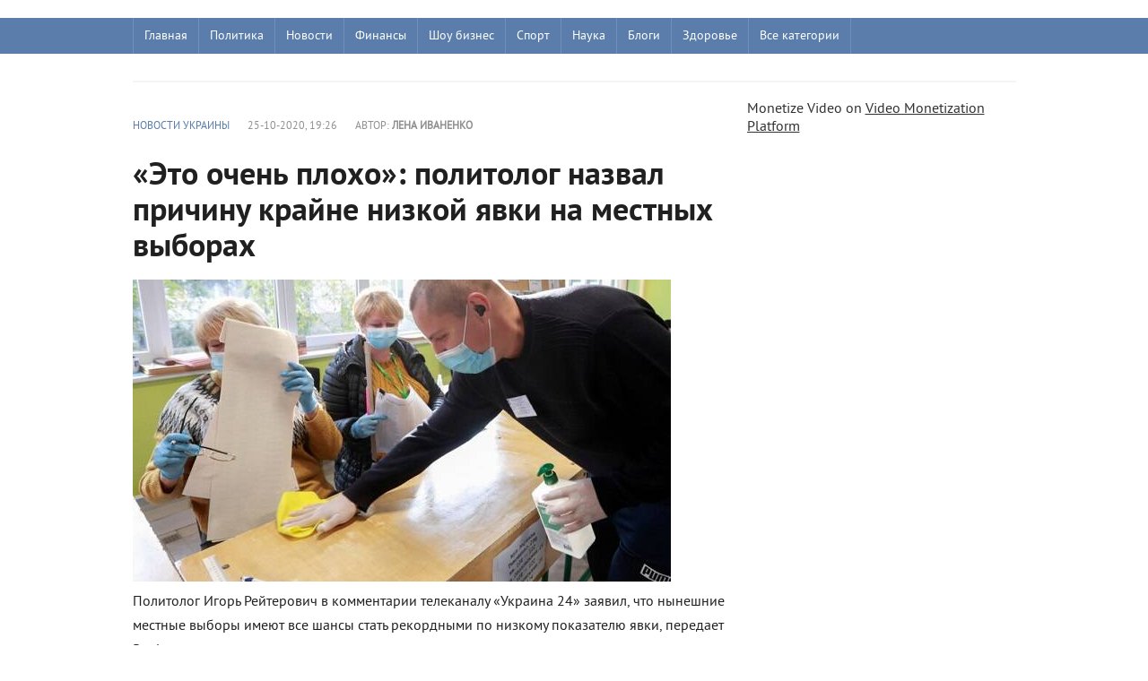

--- FILE ---
content_type: text/html; charset=utf-8
request_url: https://replyua.net/229410-eto-ochen-ploho-politolog-nazval-prichinu-krayne-nizkoy-yavki-na-mestnyh-vyborah.html
body_size: 6982
content:
﻿<!DOCTYPE html>
<html lang="ru">
<head>
<meta charset="utf-8">
<title>«Это очень плохо»: политолог назвал причину крайне низкой явки на местных выборах - Replyua.net</title>
<meta name="description" content="Политолог Игорь Рейтерович в комментарии телеканалу «Украина 24» заявил, что нынешние местные выборы имеют все шансы стать рекордными по низкому показателю явки, передает Replyua.net.    Пол">
<meta name="keywords" content="Игорь Рейтерович, явка, выборы, местные выборы, переговоры, ВР, политика">
<meta name="viewport" content="width=device-width, initial-scale=1.0">
<meta property="og:site_name" content="Replyua.net"/>
<meta property="og:type" content="website">

<link rel="canonical" href="https://replyua.net/229410-eto-ochen-ploho-politolog-nazval-prichinu-krayne-nizkoy-yavki-na-mestnyh-vyborah.html">



<link rel="preload" href="/templates/Replyua/fonts/pt_sans_bold-webfont.woff" as="font" crossorigin />
<link rel="preload" href="/templates/Replyua/fonts/pt_sans_regular-webfont.ttf" as="font" crossorigin />
<link rel="stylesheet" href="/templates/Replyua/css/style1.css" />
<link rel="shortcut icon" href="/templates/Replyua/images/favicon.ico" type="image/x-icon" />
</head>  

<body>                     



<header class="header">  


    <div class="nav-line">   
	    <div class="nav-wrap wrap">
	        <nav class="nav">                   
	            <ul class="main_nav">
                           <li><a href="/">Главная</a></li>
                           <li><a href="/politika/">Политика</a></li>   
                       <li class="drop">
	                    <a href="/news/" class="link1">Новости</a>
	                    <ul> 
	                        <li><a href="/world/">В мире</a></li>
	                        <li><a href="/koronavirus/">Коронавирус</a></li>
	                        <li><a href="/putin/">Россия</a></li>
	                        <li><a href="/europe/">Европа</a></li>
	                        <li><a href="/usa/">США</a></li>
	                        <li><a href="/israel/">Израиль</a></li>
	                        <li><a href="/war/">Война</a></li>
	                    </ul>
	                   </li> 
	                       <li><a href="/finance/">Финансы</a></li> 
	                       <li><a href="/show/">Шоу бизнес</a></li> 
	                       <li><a href="/sport/">Спорт</a></li>
	                       <li><a href="/nauka/">Наука</a></li>
	                       <li><a href="/blog/">Блоги</a></li>
	                       <li><a href="/health/">Здоровье</a></li>
                         <li class="drop">
	                    <a href="/" class="link1">Все категории</a>
	                    <ul> 
	                        
	                        <li><a href="/business/">Бизнес</a></li>
	                        <li><a href="/kriptovalyuty/">Криптовалюты</a></li>
                                <li><a href="/tech/">Технологии</a></li>
	                        <li><a href="/avto/">Авто</a></li>
	                        <li><a href="/turizm/">Туризм</a></li>
	                        <li><a href="/history/">История</a></li>
	                        <li><a href="/psihologiya/">Психология</a></li>
	                        <li><a href="/medicina/">Медицина</a></li>
	                        <li><a href="/kino/">Кино</a></li>
	                        <li><a href="/woman/">Женский блог</a></li>
	                        <li><a href="/foodblog/">Кулинарный блог</a></li>
	                        <li><a href="/people/">Известные люди</a></li>
	                        <li><a href="/special/">Эксклюзив</a></li>
	                        <li><a href="/pogoda/">Погода</a></li>
                                <li><a href="/show/">Знаменитости</a></li>
	                        <li><a href="/foto/">Фото</a></li> 
	                        <li><a href="/video/">Видео</a></li>  
	                    </ul>
	                   </li> 
                            </ul> 
                 <ul class="l_2">
                          <li><a href="/">Главная</a></li>
                          <li><a href="/news/">Новости Украины</a></li>
                          <li><a href="/politika/">Политика</a></li>
                          <li><a href="/show/">Шоу бизнес</a></li>

                </ul>
	        </nav>       
	    </div>
    </div>                   
</header> 


<div class="wrap content cf"> 
            <div class="nomobile"> 
        <div class="hblock hot_topic">
          
        </div>   </div>
        <div class="left">        
            
            
             
                <div class="main_content_col">
                 
              
	                  ﻿<div class="full-story">       
        <div class="full_post_meta ignore-select cf">
        <div class="full_post_meta_item"><a href="https://replyua.net/news/">Новости Украины</a></div>
        <div class="full_post_meta_item">25-10-2020, 19:26</div>
        <div class="full_post_meta_item">Автор: <b>Лена Иваненко</b></div>
</div>      
        <div class="post_title"> 
         <h1 id="news-title">«Это очень плохо»: политолог назвал причину крайне низкой явки на местных выборах</h1>
        </div> 
       <div class="post_content cf"> 
       <!--dle_image_begin:https://replyua.net/uploads/posts/2020-10/1603646822_golos.jpeg|--><img src="/uploads/posts/2020-10/1603646822_golos.jpeg" alt="«Это очень плохо»: политолог назвал причину крайне низкой явки на местных выборах " title="«Это очень плохо»: политолог назвал причину крайне низкой явки на местных выборах "  /><!--dle_image_end--><br />Политолог Игорь Рейтерович в комментарии телеканалу «Украина 24» заявил, что нынешние местные выборы имеют все шансы стать рекордными по низкому показателю явки, передает Replyua.net. <br /><br />«Явка катастрофически низкая. Судя по всему, она будет наименьшая за все времена местных выборов, я уже не сравниваю с парламентскими или президентскими. Что касается порога, то у нас в законе нигде это не прописано, поэтому даже если придут четыре человека, их признают состоявшимися. Но на будущее это подрывает такое понятие, как легитимность выбранных местных голов и так далее, потому что их конкуренты, которые проиграют, смогут всегда сказать, что за них проголосовало мало людей», — сказал он.<br /><br />Также Рейтерович назвал <a href="https://replyua.net/news/229372-volontery-soobschili-skolko-deneg-oni-poluchat-za-provedenie-oprosa-zelenskogo.html" ><u>вероятные причины</u></a> низкой явки на нынешних выборах. В первую очередь, это эпидемия коронавируса, из-за которой немало людей просто решили не рисковать. Также в Украине постоянно самыми дисциплинированными на выборах были люди пожилого возраста, хотя на эти выборы они не пошли чисто из вопросов безопасности. «И это существенно повлияло на явку. Это плохо, потому что выборы крайне важны — 95% всех вопросов, которые нас интересуют, решаются на местном уровне», — сказал он.

</div>               
</div> 
              
			
             
			 </div>
                         <div class="main_right_col"> 
			    	<div class="hblock">
			        	 <h4>Последние новости</h4>
                                       ﻿<a href="https://replyua.net/271987-eksperti-allo-pro-kolonki-xiaomi-jaki-funkciji-ta-modeli-zaslugovujut-na-uvagu.html" class="last_news  ">
    <time class="last_time">17:09</time>
    <h2 class="last_news_title">Експерти Алло про колонки Xiaomi: які функції та моделі заслуговують на увагу</h2>
</a><a href="https://replyua.net/271986-kazahstanskie-pravoohraniteli-razgromili-finansovuju-opg-ukraincev-vadima-gordievskogo-larisy-ivchenko-i-aleny-suvorovoj.html" class="last_news  ">
    <time class="last_time">18:33</time>
    <h2 class="last_news_title">Казахстанские правоохранители разгромили финансовую ОПГ украинцев Вадима Гордиевского, Ларисы Ивченко и Алены Суворовой</h2>
</a><a href="https://replyua.net/271982-kak-ulichnye-kamery-videonabljudenija-s-umnymi-funkcijami-menjajut-bezopasnost-v-2025-godu.html" class="last_news  ">
    <time class="last_time">11:10</time>
    <h2 class="last_news_title">Как уличные камеры видеонаблюдения с умными функциями меняют безопасность в 2025 году</h2>
</a><a href="https://replyua.net/271980-fakt-chi-vigadka-insajder-diznavsja-pro-kriminalne-provadzhennja-schodo-aliyeva.html" class="last_news  ">
    <time class="last_time">22:46</time>
    <h2 class="last_news_title">Факт чи вигадка: &#039;Інсайдер&#039; дізнався про кримінальне провадження щодо Алієва</h2>
</a><a href="https://replyua.net/271979-dva-ukrajinski-startapi-uvijshli-do-top-100-tehnologichnih-lideriv-svitu-za-versiyeju-vsesvitnogo-ekonomichnogo-forumu.html" class="last_news  ">
    <time class="last_time">22:37</time>
    <h2 class="last_news_title">Два українські стартапи увійшли до топ-100 технологічних лідерів світу за версією Всесвітнього економічного форуму</h2>
</a><a href="https://replyua.net/271978-jakij-napij-najkrasche-zvolozhuye-organizm.html" class="last_news  ">
    <time class="last_time">22:34</time>
    <h2 class="last_news_title">Який напій найкраще зволожує організм?</h2>
</a><a href="https://replyua.net/271977-tramp-ssha-provedut-jadernye-peregovory-s-iranom-na-sledujuschej-nedele-posle-udarov-razrushivshih-kljuchevye-obekty.html" class="last_news  ">
    <time class="last_time">10:34</time>
    <h2 class="last_news_title">Трамп: США проведут ядерные переговоры с Ираном на следующей неделе после ударов, разрушивших ключевые объекты</h2>
</a><a href="https://replyua.net/271976-grigorij-kozlovskij-perezavantazhuye-ruh-novij-trener-ta-kosmichna-akademija-dlja-majbutnih-peremog.html" class="last_news  ">
    <time class="last_time">10:17</time>
    <h2 class="last_news_title">Григорій Козловський перезавантажує «Рух»: Новий тренер та «космічна» Академія для майбутніх перемог</h2>
</a><a href="https://replyua.net/271974-kedy-adidas-prevratjat-povsednevnost-v-prikljuchenie.html" class="last_news  ">
    <time class="last_time">11:56</time>
    <h2 class="last_news_title">Кеды adidas превратят повседневность в приключение</h2>
</a><a href="https://replyua.net/271973-febspot-alternativa-youtube-z-mozhlivistju-zarobitku.html" class="last_news  ">
    <time class="last_time">12:05</time>
    <h2 class="last_news_title">Febspot: Альтернатива YouTube з можливістю заробітку</h2>
</a><a href="https://replyua.net/271972-jaki-perevagi-shin-lassa-235-65-r16c-dlja-komercijnogo-transportu.html" class="last_news  ">
    <time class="last_time">13:45</time>
    <h2 class="last_news_title">Які переваги шин Lassa 235/65 R16C для комерційного транспорту?</h2>
</a><a href="https://replyua.net/271971-komu-podojdut-chasy-apple-watch-ultra.html" class="last_news  ">
    <time class="last_time">19:39</time>
    <h2 class="last_news_title">Кому подойдут часы Apple Watch Ultra</h2>
</a><a href="https://replyua.net/271969-zhyzn-na-venere-mozhet-yspolzovat-sernuu-kyslotu-vmesto-vody.html" class="last_news  ">
    <time class="last_time">16:57</time>
    <h2 class="last_news_title">Жизнь на Венере может использовать серную кислоту вместо воды</h2>
</a><a href="https://replyua.net/271968-v-ukraini-vidkryto-rozsliduvannia-cherez-smert-zhurnalistky-viktorii-roshchynoi-iaku-utrymuvaly-v-rosiiskomu-poloni.html" class="last_news  ">
    <time class="last_time">16:53</time>
    <h2 class="last_news_title">В Україні відкрито розслідування через смерть журналістки Вікторії Рощиної, яку утримували в російському полоні</h2>
</a><a href="https://replyua.net/271967-dva-rosiiski-shakhedy-povernulysia-na-rf-povitriani-syly-zsu-rozpovily-pro-detali-masovanogo-udaru.html" class="last_news  ">
    <time class="last_time">16:48</time>
    <h2 class="last_news_title">Два російські &quot;Шахеди&quot; повернулися на РФ: Повітряні сили ЗСУ розповіли про деталі масованого удару</h2>
</a><a href="https://replyua.net/271966-nichna-ataka-na-kyiv-ppo-znyshchyla-vsi-drony-protyvnyka.html" class="last_news  ">
    <time class="last_time">13:42</time>
    <h2 class="last_news_title">Нічна атака на Київ: ППО знищила всі дрони противника</h2>
</a><a href="https://replyua.net/271965-vina-na-desiatylittia-v-rnbo-ocinyly-skilky-chasu-rosiia-zmozhe-prodovzhuvaty-viinu.html" class="last_news  ">
    <time class="last_time">15:39</time>
    <h2 class="last_news_title">«Віна на десятиліття?»: В РНБО оцінили, скільки часу Росія зможе продовжувати війну</h2>
</a><a href="https://replyua.net/271964-pochemu-chtenye-knyg-dolzhno-stat-chastu-vashei-zhyzny-9-veskykh-prychyn.html" class="last_news  ">
    <time class="last_time">15:27</time>
    <h2 class="last_news_title">Почему чтение книг должно стать частью вашей жизни: 9 веских причин</h2>
</a><a href="https://replyua.net/271963-yes-mozhe-skasuvaty-findopomogu-dlia-ukrainy-na-35-mlrd-ievro-chomu-vazhlyvo-dotrymuvatysia-demokratychnykh-standartiv.html" class="last_news  ">
    <time class="last_time">15:20</time>
    <h2 class="last_news_title">ЄС може скасувати фіндопомогу для України на 35 млрд євро: чому важливо дотримуватися демократичних стандартів</h2>
</a><a href="https://replyua.net/271962-sobaka-y-kot-pod-odnoi-kryshei-kak-yzbezhat-konflyktov-y-sozdat-garmonyu-v-dome.html" class="last_news  ">
    <time class="last_time">15:04</time>
    <h2 class="last_news_title">Криптовалюта стане легальною в Україні вже у 2025 році: Гетманцев назвав терміни</h2>
</a><a href="https://replyua.net/271961-sobaka-y-kot-pod-odnoi-kryshei-kak-yzbezhat-konflyktov-y-sozdat-garmonyu-v-dome.html" class="last_news  ">
    <time class="last_time">15:00</time>
    <h2 class="last_news_title">Собака и кот под одной крышей: как избежать конфликтов и создать гармонию в доме</h2>
</a><a href="https://replyua.net/271960-sobaka-y-kot-pod-odnoi-kryshei-kak-yzbezhat-konflyktov-y-sozdat-garmonyu-v-dome.html" class="last_news  ">
    <time class="last_time">14:55</time>
    <h2 class="last_news_title">Собака и кот под одной крышей: как избежать конфликтов и создать гармонию в доме</h2>
</a><a href="https://replyua.net/271959-sobaka-y-kot-pod-odnoi-kryshei-kak-yzbezhat-konflyktov-y-sozdat-garmonyu-v-dome.html" class="last_news  ">
    <time class="last_time">14:54</time>
    <h2 class="last_news_title">Собака и кот под одной крышей: как избежать конфликтов и создать гармонию в доме</h2>
</a><a href="https://replyua.net/271958-vdaryv-sobachku-nogou-i-poplatyvsia-u-kyievi-cholovika-pidozruut-u-zhorstokomu-povodzhenni-z-sobakou.html" class="last_news  ">
    <time class="last_time">00:27</time>
    <h2 class="last_news_title">Вдарив собачку ногою і поплатився: У Києві чоловіка підозрюють у жорстокому поводженні з собакою</h2>
</a><a href="https://replyua.net/271957-pidozruvanogo-u-vbyvstvi-iryny-farion-zalyshyly-pid-vartou.html" class="last_news  ">
    <time class="last_time">00:22</time>
    <h2 class="last_news_title">Підозрюваного у вбивстві Ірини Фаріон залишили під вартою</h2>
</a><a href="https://replyua.net/271956-verkhovna-rada-ukhvalyla-zakonoproekt-shchodo-vyplat-viiskovym.html" class="last_news  ">
    <time class="last_time">00:16</time>
    <h2 class="last_news_title">Верховна Рада ухвалила законопроект щодо виплат військовим</h2>
</a><a href="https://replyua.net/271955-unifikaciia-taryfiv-na-elektroenergiu-mozhe-zagrozhuvaty-bankrutstvom-velykykh-pidpryiemstv-ekspert.html" class="last_news  ">
    <time class="last_time">00:14</time>
    <h2 class="last_news_title">Уніфікація тарифів на електроенергію може загрожувати банкрутством великих підприємств, – експерт</h2>
</a><a href="https://replyua.net/271954-dtek-investuvav-ponad-23-mlrd-grn-u-remont-teploelektrostancii-pered-zymou.html" class="last_news  ">
    <time class="last_time">00:11</time>
    <h2 class="last_news_title">ДТЕК інвестував понад 2,3 млрд грн у ремонт теплоелектростанцій перед зимою</h2>
</a><a href="https://replyua.net/271953-novi-podrobyci-pro-aviaudar-po-kharkovu-sered-poranenykh-10-richkyi-khlopchyk.html" class="last_news  ">
    <time class="last_time">00:08</time>
    <h2 class="last_news_title">Нові подробиці про авіаудар по Харкову: Серед поранених 10-річкий хлопчик</h2>
</a><a href="https://replyua.net/271952-front-iak-oboviazok-gorbulin-zaklykaie-chynovnykiv-sluzhyty-na-peredovii.html" class="last_news  ">
    <time class="last_time">00:05</time>
    <h2 class="last_news_title">«Фронт як обов&#039;язок»: Горбулін закликає чиновників служити на передовій</h2>
</a>
			        </div> 
			    </div>    
                  
</div>          


<aside class="right">   


Monetize Video on <a href="http://www.febspot.com">Video Monetization Platform</a> 


   </aside> 
</section> 

</div>

<footer class="footer">
<div class="wrap cf">
    	<div class="col1">
    		<div class="logo_small nomobile">  
                <a href="/"><img src="/templates/Replyua/images/replyua-r.png" alt="Replyua.net" width="70" height="70"/></a>            
            </div>
            <div class="copyrights">© 2025 Replyua.net. Все права защищены. 
             Копирование информации разрешено только при наличии активной гиперссылки на сайт. 
             Редакция соблюдает закон Украины «О печатных средствах массовой информации (прессе) в Украине» Ст. 34 Конституция Украины право на свободу мысли и слова. Закон Украины «О информации» 
             E-mail редакции: <a href="mailto:info@replyua.net">info@replyua.net</a>
           </div>                  
</div> 
        <div class="footer_menu cf">
                    <a href="/about.html">О проекте</a><br><br>
                    <a href="/privacy.html">Политика конфиденциальности</a><br><br>        
                    <a href="/reklama.html">Реклама на сайте</a><br><br>  
                    <a href="/contacts.html">Контакты</a>
                   
            </div> 

        <div class="counters ">
                ﻿<!-- Global site tag (gtag.js) - Google Analytics -->
<script async src="https://www.googletagmanager.com/gtag/js?id=G-X4LPXS02TH"></script>
<script>
  window.dataLayer = window.dataLayer || [];
  function gtag(){dataLayer.push(arguments);}
  gtag('js', new Date());

  gtag('config', 'G-X4LPXS02TH');
</script>
          </div>
    </div>
</footer>


</body>
</html>